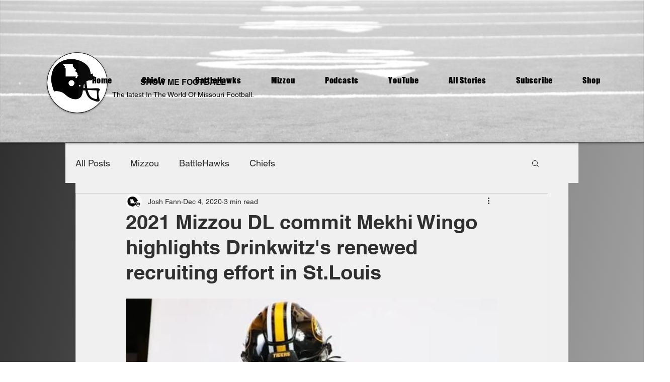

--- FILE ---
content_type: text/html; charset=utf-8
request_url: https://www.google.com/recaptcha/api2/aframe
body_size: 267
content:
<!DOCTYPE HTML><html><head><meta http-equiv="content-type" content="text/html; charset=UTF-8"></head><body><script nonce="aGrPpkiAXuHFg-RG5D9o8Q">/** Anti-fraud and anti-abuse applications only. See google.com/recaptcha */ try{var clients={'sodar':'https://pagead2.googlesyndication.com/pagead/sodar?'};window.addEventListener("message",function(a){try{if(a.source===window.parent){var b=JSON.parse(a.data);var c=clients[b['id']];if(c){var d=document.createElement('img');d.src=c+b['params']+'&rc='+(localStorage.getItem("rc::a")?sessionStorage.getItem("rc::b"):"");window.document.body.appendChild(d);sessionStorage.setItem("rc::e",parseInt(sessionStorage.getItem("rc::e")||0)+1);localStorage.setItem("rc::h",'1769034010039');}}}catch(b){}});window.parent.postMessage("_grecaptcha_ready", "*");}catch(b){}</script></body></html>